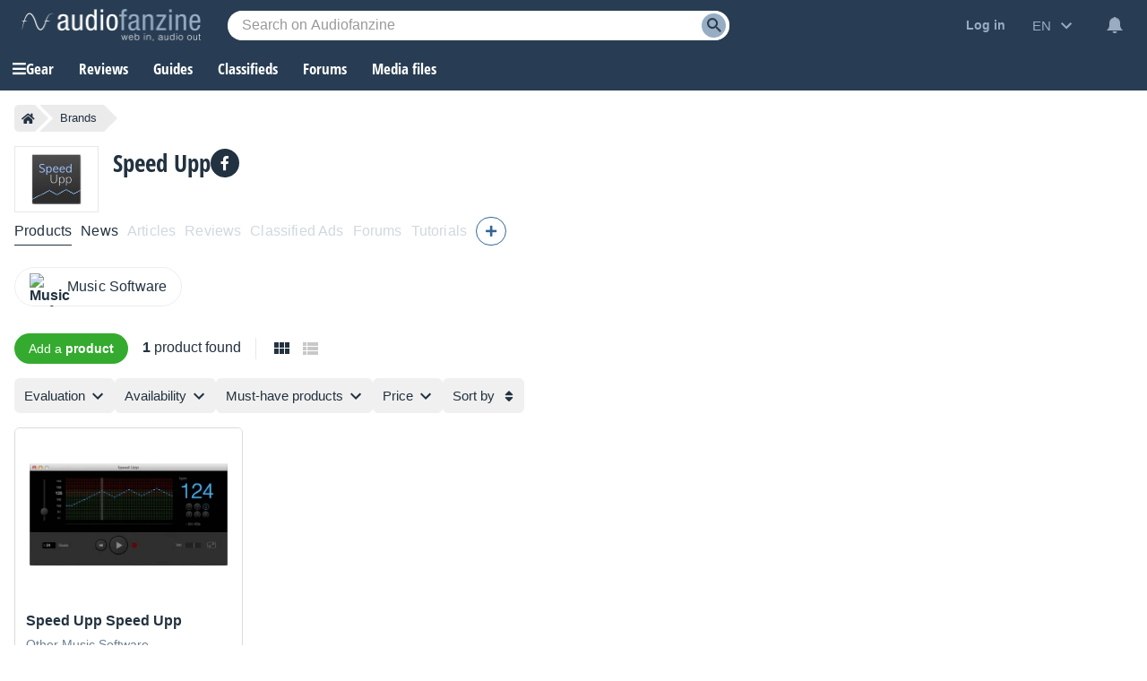

--- FILE ---
content_type: text/html; charset=utf-8
request_url: https://www.google.com/recaptcha/api2/aframe
body_size: 267
content:
<!DOCTYPE HTML><html><head><meta http-equiv="content-type" content="text/html; charset=UTF-8"></head><body><script nonce="tO87xEiOKYpGOeUVW9a4PQ">/** Anti-fraud and anti-abuse applications only. See google.com/recaptcha */ try{var clients={'sodar':'https://pagead2.googlesyndication.com/pagead/sodar?'};window.addEventListener("message",function(a){try{if(a.source===window.parent){var b=JSON.parse(a.data);var c=clients[b['id']];if(c){var d=document.createElement('img');d.src=c+b['params']+'&rc='+(localStorage.getItem("rc::a")?sessionStorage.getItem("rc::b"):"");window.document.body.appendChild(d);sessionStorage.setItem("rc::e",parseInt(sessionStorage.getItem("rc::e")||0)+1);localStorage.setItem("rc::h",'1765262410910');}}}catch(b){}});window.parent.postMessage("_grecaptcha_ready", "*");}catch(b){}</script></body></html>

--- FILE ---
content_type: application/javascript; charset=utf-8
request_url: https://fundingchoicesmessages.google.com/f/AGSKWxWYtLw20pujHZCvP3V-w8L7kKDUfYYl4qorMifwLLMvNYm6GV0vwfezvqjlZQLbcGNVRGp-A_tirgvwlWT5kD_bDE3xAMRIPqef2asSU99La-jOqR44Q_edDOplK0Wv8Mt0AJ5D_kig3tGREE50Ds0Ek9GzWM0B4oOqVyNWRrAvpnnOVgd7KIT3zCuO/_-728x90//ad/small-/small_ad./back-ad.-PagePeelPro/
body_size: -1290
content:
window['37094edd-23be-4170-9a05-d4fe4f3fa6cb'] = true;